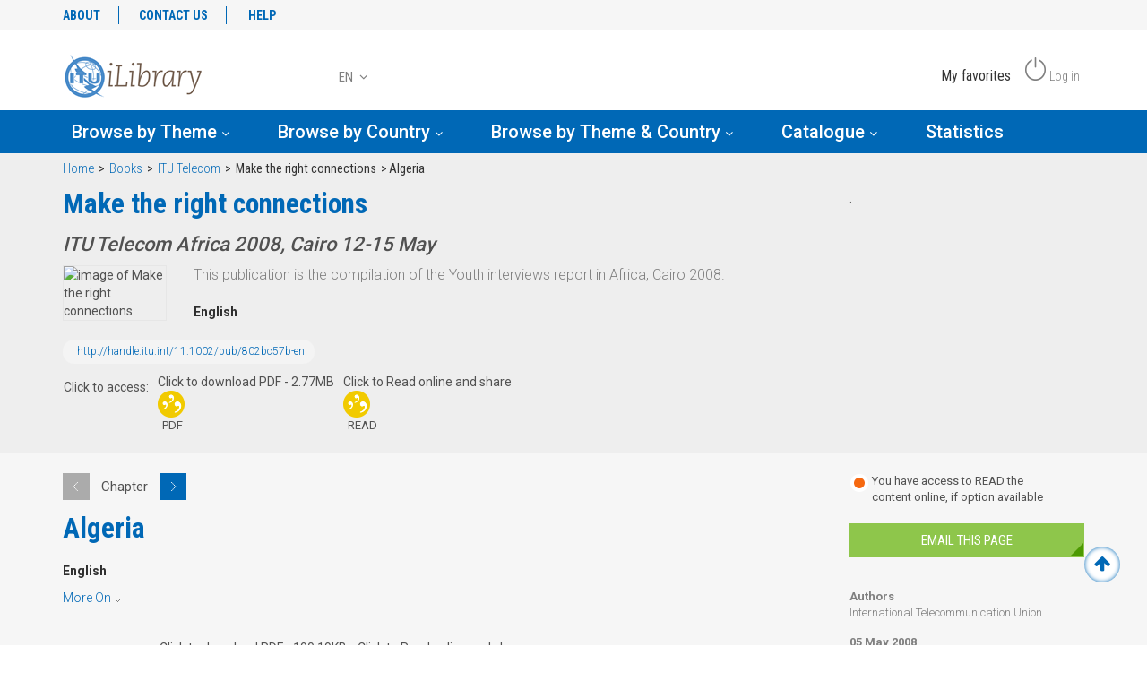

--- FILE ---
content_type: text/html; charset=utf-8
request_url: https://itu-ilibrary.org/science-and-technology/make-the-right-connections_pub/802bc57b-33a4efa5-en
body_size: 5042
content:
<!DOCTYPE html>
<html lang="en" class="no-js">
<head>
  <meta charset="utf-8">
  <meta http-equiv="X-UA-Compatible" content="IE=Edge">
  <meta name="viewport" content="width=device-width, initial-scale=1">
  <title>ITU iLibrary | Algeria</title>
  <link rel="schema.CRAWLER" href="https://labs.ingenta.com/2006/06/16/crawler">
  <meta name="description" content="International Telecommunications Union, online library, ITU publications">
  <meta name="dc.title" content="Algeria">
  <meta name="dc.type" scheme="DCMIType" content="Text">
  <meta name="dc.publisher" content="ITU">
  <meta name="dc.creator" content="International Telecommunication Union">
  <meta name="dc.identifier" content="doi:http://handle.itu.int/11.1002/pub/802bc57b-33a4efa5-en">
  <meta name="dc.date" content="2008/05/05">
  <meta name="citation_doi" content="http://handle.itu.int/11.1002/pub/802bc57b-33a4efa5-en">
  <meta name="citation_publication_date" content="2008/05/05">
  <meta name="citation_year" content="2008">
  <meta name="citation_title" content="Algeria">
  <meta name="citation_author" content="International Telecommunication Union">
  <meta name="citation_firstpage" content="1">
  <meta name="citation_lastpage" content="4">
  <meta name="citation_publisher" content="ITU">
  <meta name="citation_language" content="en">
  <meta name="stats-meta" content="stats" data-logstatisticsurl="/logstatistics.action" data-itemid="/content/component/pub-802bc57b-33a4efa5-en" data-baseuri="http://instance.metastore.ingenta.com">
  <link rel="shortcut icon" href="/upload/favicon/itu/favicon.ico">
  <link href="//fonts.googleapis.com/css?family=Roboto+Condensed:300,400,700%7CRoboto:100,300,400,500,700" rel="stylesheet">
  <link rel="stylesheet" href="/css/v/7.0.0/instance/site.css" type="text/css">
  <link rel="stylesheet" href="/css/v/7.0.0/instance/jquery.mCustomScrollbar.min.css">
  <script src="/js/instance/vendor/modernizer.custom.min.js" type="text/javascript"></script>
  <script src="//code.jquery.com/jquery-1.11.1.min.js" type="text/javascript"></script>
  <script type="text/javascript">
  dataLayer = [{
  'siteName': 'itu-ilibrary.org',
  'siteEnvironment':"live",
  'pageLanguage':"en",
  'pageType':"Component,Chapter", 
  'pageTopic':"scienceAndTechnology", 
  'pageCountry':"Algeria",
  'pageCategory':"books",
  'pagePublicationName':"Algeria",
  'contentDOI':"http://handle.itu.int/11.1002/pub/802bc57b-33a4efa5-en",
  'userProfil':'guestUser',
  'userProfilID':'',
  'userBusinessSector':"",
  'userJobTitle':'',
  'userInstitutionalID':''
  }];
  </script>
</head>
<body id="datapage" class="body" data-instanceprefix="instance">
  <noscript></noscript> <noscript></noscript>

  <div id="skinPublishingDates" class="hidden-js-div">
    1887
  </div>
  <div id="wrapper" class="siteWrapper">
    <header class="header" id="header">
      <div class="navbar" role="navigation">
        <div class="header-container">
          <div class="container"></div>
          <nav class="top-header hidden-md hidden-sm hidden-xs bgcolor-light">
            <div class="container">
              <div class="row">
                <div class="col-xs-5">
                  <ul class="nav nav-pills secondary-nav">
                    <li>
                      <a href="/itu/about">ABOUT</a>
                    </li>
                    <li>
                      <a href="/contact">CONTACT US</a>
                    </li>
                    <li>
                    <li>
                      <a href="/itu/help">HELP</a>
                    </li>
                  </ul>
                </div>
                <div class="col-xs-7">

                </div>
              </div>
            </div>
          </nav>
          <div class="container oecd-header">
            <div class="row">
              <div class="col-lg-3 col-md-4 col-xs-6 logo-wrapper">
                <a href="/" title="" class="logo"><img alt="UN instance" src="/upload/v2_testing_ITU_logo.png" class="img-responsive"></a>
              </div>
              <div class="col-lg-4 col-md-6 col-xs-4 col-lg-push-5 actions-wrapper">
                <ul class="actions-user list-inline pull-right rwd_width">
                  <li>
                    <span class="ico-action action-favorite"></span> <span class="hidden-md hidden-sm hidden-xs">My favorites</span>
                  </li>
                  <li>
                    <a href="/signin" title="Log in"><span class="ico-action action-logout"></span> <span class="hidden-md hidden-sm hidden-xs">Log in</span></a>
                  </li>
                </ul>
              </div>
              <div class="col-xs-2 hidden-lg btn-nav-mobile">
                <div class="actions-user clearfix">
                  <button type="button" class="navbar-toggle collapsed" data-toggle="collapse" data-target="#collapse-main-nav" aria-expanded="false"><span class="icon-bar bar-one"></span> <span class="icon-bar bar-two"></span> <span class="icon-bar bar-three"></span></button>
                </div>
              </div>
              <div class="col-lg-5 col-xs-12 col-lg-pull-4 search-wrapper">
                
                <div class="btn-group dropdown_cover">
                  <button type="button" data-toggle="dropdown" aria-haspopup="true" aria-expanded="false" class="lang-btn">EN <i class="fa fa-angle-down"></i></button>
                  <ul class="dropdown-menu">
                    <li>
                      FR
                    </li>
                    <li>
                      JA
                    </li>
                  </ul>
                </div>
              </div>
            </div>
          </div>
        </div>
        <nav class="main-nav navbar-inverse navbar-md-collapse collapse" id="collapse-main-nav">
          <div class="container">
            <div class="hidden-lg"></div>
            <div class="row">
              <ul class="nav">
                <li class="navbar-nav-main-item js-item">
                  <a title="Browse by Theme" href="#" class="dropdown-toggle" id="dropdownMenu1" data-toggle="dropdown">Browse by Theme <i class="fa fa-angle-down" aria-hidden="true"></i></a>
                  <div class="theme-list-wrapper dropdown-menu" aria-labelledby="dropdownMenu1">
                    <div class="container">
                      <div class="themeList js-orderlist mainPanel clearfix" id="themeListItem">
                        <ul class="ul_cont1 js-ul_cont col-sm-6 col-lg-2" data-collength="3.0">
                          <li>
                            <a href="/itu-agriculture-and-food" title="">Agriculture and Food</a>
                          </li>
                          <li>
                            <a href="/itu-development" title="">Development</a>
                          </li>
                          <li>
                            <a href="/itu-economics" title="">Economics</a>
                          </li>
                        </ul>
                        <ul class="ul_cont2 js-ul_cont col-sm-6 col-lg-2" data-collength="3.0">
                          <li>
                            <a href="/itu-education" title="">Education</a>
                          </li>
                          <li>
                            Employment
                          </li>
                          <li>
                            <a href="/itu-energy" title="">Energy</a>
                          </li>
                        </ul>
                        <ul class="ul_cont3 js-ul_cont col-sm-6 col-lg-2" data-collength="3.0">
                          <li>
                            <a href="/itu-environment" title="">Environment</a>
                          </li>
                          <li>
                            Finance and Investment
                          </li>
                          <li>
                            <a href="/itu-governance" title="">Governance</a>
                          </li>
                        </ul>
                        <ul class="ul_cont4 js-ul_cont col-sm-6 col-lg-2" data-collength="3.0">
                          <li>
                            <a href="/itu-industry-and-services" title="">Industry and Services</a>
                          </li>
                          <li>
                            <a href="/itu-nuclear-energy" title="">Nuclear Energy</a>
                          </li>
                          <li>
                            <a href="/itu-science-and-technology" title="">Science and Technology</a>
                          </li>
                        </ul>
                        <ul class="ul_cont5 js-ul_cont col-sm-6 col-lg-2" data-collength="3.0">
                          <li>
                            <a href="/itu-social-issues-migration-health" title="">Social Issues/Migration/Health</a>
                          </li>
                          <li>
                            <a href="/itu-taxation" title="">Taxation</a>
                          </li>
                          <li>
                            Trade
                          </li>
                        </ul>
                        <ul class="ul_cont6 js-ul_cont col-sm-6 col-lg-2" data-collength="3.0">
                          <li>
                            <a href="/itu-transport" title="">Transport</a>
                          </li>
                          <li>
                            <a href="/itu-urban--rural-and-regional-development" title="">Urban, Rural and Regional Development</a>
                          </li>
                        </ul>
                      </div>
                    </div>
                  </div>
                </li>
                <li class="navbar-nav-main-item js-item">
                  <a title="Browse by Country" href="#" class="dropdown-toggle" id="dropdownMenu2" data-toggle="dropdown">Browse by Country <i class="fa fa-angle-down" aria-hidden="true"></i></a>
                  
                </li>
                <li class="navbar-nav-main-item js-item">
                  <a title="Browse by Theme & Country" href="#" class="dropdown-toggle" id="dropdownMenu3" data-toggle="dropdown">Browse by Theme & Country <i class="fa fa-angle-down" aria-hidden="true"></i></a>
                  
                </li>
                <li class="navbar-nav-main-item js-item">
                  <a title="Catalogue" href="#" class="dropdown-toggle" id="dropdownMenu4" data-toggle="dropdown">Catalogue <i class="fa fa-angle-down" aria-hidden="true"></i></a>
                  <div class="catalogue-list-wrapper dropdown-menu">
                    <div class="container">
                      <div class="row">
                        <ul class="catalogueList mainPanel clearfix col-xs-12">
                          <li class="col-lg-2 col-sm-6">
                            <a href="/books" title="Books">Books</a>
                          </li>
                          <li class="col-lg-2 col-sm-6">
                            Statistics
                          </li>
                        </ul>
                      </div>
                    </div>
                  </div>
                </li>
                <li class="navbar-nav-main-item js-item">
                  <a href="#">Statistics</a>
                </li>
              </ul>
              <div class="hidden-lg">
                <div class="col-xs-12">
                  <ul class="social-links list-inline text-center">
                    <li>
                      
                    </li>
                    <li>
                      
                    </li>
                    <li>
                      
                    </li>
                  </ul>
                </div>
                <div class="col-xs-12">
                  <ul class="nav secondary-nav text-center">
                    <li role="presentation">
                      <a href="#" title="">ABOUT</a>
                    </li>
                    <li role="presentation">
                      <a href="#" title="">CONTACT US</a>
                    </li>
                    <li role="presentation">
                      <a href="#" title=""></a>
                    </li>
                    <li role="presentation">
                      <a href="#" title="">HELP</a>
                    </li>
                  </ul>
<br>
                </div>
              </div>
            </div>
          </div>
        </nav>
      </div>
    </header>
    <div id="bellowheadercontainer">
      <div class="main-section">
        <div class="container"></div>
        <div class="bgcolor-5">
          <div class="container">
            <ol class="breadcrumb">
              <li>
                <a href="/" title="">Home</a>
              </li>
              <li>
                <a href="/books" title="">Books</a>
              </li>
              <li>
                <a href="/science-and-technology/itu-telecom_pub_series/c55383b3-en" title="">ITU Telecom</a>
              </li>
              <li>
                Make the right connections
              </li>
              <li><span class="inactiveLink">Algeria</span></li>
            </ol>
          </div>
        </div>
        <section class="post-glimps single-section bgcolor-5">
          <div class="container">
            <div class="row">
              <div class="col-xs-12 col-lg-9">
                <div class="row section-title">
                  <div class="col-xs-12">
                    <h2 class="block-title block-title--content-home">
<span class="volumeid hide"></span> Make the right connections</h2>
                    <h3 class="sub-title">ITU Telecom Africa 2008, Cairo 12-15 May</h3>
                  </div>
                  <div class="col-sm-2 cover-image-outer-container">
                    <picture><source media="(min-width: 992px)" srcset="https://assets.oecdcode.org/covers/340/7bb80b93.jpg"> <img src="https://assets.oecdcode.org/covers/100/7bb80b93.jpg" class="coverImage" alt="image of Make the right connections" title="image of Make the right connections"></source></picture>
                  </div>
                  <div class="col-sm-10">
                    <div class="description js-fulldescription" data-moretext="More" data-lesstext="Less" data-expandeddefault="false">
                      <p>This publication is the compilation of the Youth interviews report in Africa, Cairo 2008.</p>
                    </div>
                  </div>
                  <div class="col-xs-10 padding-top-mobile-20">
                    <p class="language"><span class="currentLanguage hide-mobile"><strong class="bold">English</strong></span></p>
                  </div>
                  <div class="col-xs-10 padding-top-mobile-20"></div>
                  <div class="col-xs-12">
                    <ul class="identifiers">
                      <li>
                        <a href="http://handle.itu.int/11.1002/pub/802bc57b-en" title="">http://handle.itu.int/11.1002/pub/802bc57b-en</a>
                      </li>
                    </ul>
                  </div>
                  <ul class="col-xs-12 actions responsive-action">
                    <li class="fulltext-label">Click to access:</li>
                    <li>
                      
                      <div class="info-bubble enabled show">
                        Click to download PDF - 2.77MB
                      </div>
<span class="ico-action"></span> <span class="name-action">PDF</span>
                    </li>
                    <li>
                      
                      <div class="info-bubble enabled show">
                        Click to Read online and share
                      </div>
<span class="ico-action"></span> <span class="name-action">READ</span>
                    </li>
                  </ul>
                </div>
              </div>
              <div class="col-xs-12 col-lg-3">
                .
                <ul class="actions vertical">
                  <li class="hidden">    </li>
                </ul>
              </div>
            </div>
          </div>
        </section>
        <section class="post-glimps single-section post-details-section bgcolor-8">
          <div class="container">
            <div class="row">
              <div class="col-xs-12 col-lg-9">
                <div class="row section-title">
                  <div class="col-xs-12 nav-chapter">
                    <div class="nav-item-bow">
                      <a href="javascript:void(0)" title="" disabled class="btn-chapter disable prev"></a> <span class="chapter">Chapter</span> <a href="/science-and-technology/make-the-right-connections_pub/802bc57b-14adf374-en" title="" class="btn-chapter next"></a>
                    </div>
                  </div>
                  <div class="col-xs-12">
                    <h2 class="block-title block-title--content-home">
<span class="volumeid hide"></span> Algeria</h2>
                  </div>
                  <div class="col-xs-10 padding-top-mobile-20">
                    <p class="language"><span class="currentLanguage hide-mobile"><strong class="bold">English</strong></span></p>
                  </div>
                  <div class="col-xs-10 padding-top-mobile-20">
                    <ul class="version btn-group">
                      <li class="li-menu">
                        <a class="js-dropdown-related dropdown-toggle" href="#" data-toggle="dropdown">More On</a> <button type="button" class="btn dropdown-toggle" data-toggle="dropdown" aria-haspopup="true" aria-expanded="false"><span><img src="/images/instance/arrow-down.png" alt="arrow down"></span> <span class="sr-only">Toggle Dropdown</span></button>
                        <ul class="js-filter-group-list dropdown-menu language">
                          <li>
                            <a href="/itu-science-and-technology" title="">Science and Technology</a>
                          </li>
                        </ul>
                      </li>
                    </ul>
                  </div>
                  <ul class="col-xs-12 actions responsive-action">
                    <li class="fulltext-label">Click to access:</li>
                    <li>
                      
                      <div class="info-bubble enabled show">
                        Click to download PDF - 190.19KB
                      </div>
<span class="ico-action"></span> <span class="name-action">PDF</span>
                    </li>
                    <li>
                      
                      <div class="info-bubble enabled show">
                        Click to Read online and share
                      </div>
<span class="ico-action"></span> <span class="name-action">READ</span>
                    </li>
                  </ul>
                </div>
              </div>
              <div class="col-xs-12 col-lg-3 col-xs-8 col-md-6 col-lg-3 col-xs-offset-2 col-md-offset-3 col-lg-offset-0 sidebar-buttons">
                <div class="row">
                  <div class="subscription-indicator col-xs-12 suh-Subsandheadingsection_subsIcon">
                    <label class="indicator-icon"></label> <label class="indicator-label label-false">You have access to READ the content online, if option available</label>
                  </div>
                  <div class="block-buttons col-xs-12">
                    <a href="/science-and-technology/make-the-right-connections_pub/802bc57b-33a4efa5-en" class="js-email-this btn btn-success" data-igo="ITU" data-title="Algeria" data-igoemail="" data-siteurl="https://itu-ilibrary.org">EMAIL THIS PAGE</a>
                  </div>
                  <div class="block-infos-sidebar date-daily col-xs-12">
                    <p><strong class="entitled">Authors</strong><br>
                    International Telecommunication Union</p>
                    <p><strong class="entitled">05 May 2008</strong></p>
                    <p>4 <strong class="entitled">pages</strong></p>
<a href="http://handle.itu.int/11.1002/pub/802bc57b-33a4efa5-en" title="">http://handle.itu.int/11.1002/pub/802bc57b-33a4efa5-en</a>
                    <p><strong class="entitled">Pages:</strong> 1 - 4</p>
                  </div>
                </div>
              </div>
            </div>
          </div>
        </section>
        <div class="container"></div>
      </div>
    </div>
    <footer class="container-fluid footer">
      <div class="container">
        <div class="row">
          <div class="backToTopLink">
            <a href="#wrapper" title="Back to Top" data-toggle="tooltip" data-placement="bottom" class="btn-back-top js-back-top"><i class="fa fa-arrow-up" aria-hidden="true"></i></a>
          </div>
          <div class="col-sm-8 col-md-push-4 col-sm-push-4 footer-nav">
            <ul class="nav nav-footer navbar-nav navbar-right">
              <li>
                <a href="/itu/terms">Terms & conditions</a>
              </li>
              <li>
                <a href="/itu/copyright">Copyright & permissions</a>
              </li>
              <li>
                <a href="/itu/educators">Educators & students</a>
              </li>
              <li>
                <a href="/itu/privacy">Privacy policy</a>
              </li>
              <li>
                <a href="/contact">Contact us</a>
              </li>
            </ul>
          </div>
          <div class="col-sm-4 col-md-pull-8 col-sm-pull-8 footer-logo">
            <a href="/" title="" class="logo-brand"></a>
            <p class="text-light"><span class="color-2">ITU iLibrary</span> is the online research depository of the International Telecommunications Union (ITU) featuring its publications and statistics.</p>
          </div>
          <div class="footer-copy">
            <p class="copyright">© 2020 ITU, All Rights Reserved</p>
          </div>
        </div>
      </div>
    </footer>
    <div class="hiddenblurbsvalues hidden-js-div">
      <div id="required_field">
        This is a required field
      </div>
      <div id="valid_email_address">
        Please enter a valid email address
      </div>
      <div id="makelivesuccess">
        Approval was a Success
      </div>
      <div id="makeliveinvaliddata">
        Invalid data
      </div>
      <div id="makeliveerror">
        An Error Occurred
      </div>
      <div id="makelivepartialsuccess">
        Approval was partially successful, following selected items could not be processed due to error
      </div>
    </div>
    
    
    <div class="siqPageTitle hidden">
      OECD iLibrary:
    </div>
    <div class="siqItemId hidden">
      http://instance.metastore.ingenta.com/content/component/pub-802bc57b-33a4efa5-en
    </div>
    <div class="siqDoi hidden">
      http://handle.itu.int/11.1002/pub/802bc57b-33a4efa5-en
    </div>
    <div class="siqPub2webEventType" hidden="">
      SEARCH_EXPAND_ITEM
    </div>
     
     
    <script src="/js/v/7.0.0/instance/plugins.js?1" type="text/javascript" charset="utf-8"></script> 
    <script src="/js/v/7.0.0/instance/sitejp.js" type="text/javascript" charset="utf-8"></script> 
    <script src="/js/v/7.0.0/instance/site.js" type="text/javascript" charset="utf-8"></script> 
    <script src="/js/v/7.0.0/instance/jquery.mCustomScrollbar.concat.min.js" type="text/javascript" charset="utf-8"></script> 
    <script src="//cdn.datatables.net/1.10.13/js/jquery.dataTables.min.js" type="text/javascript"></script> 
    <script src="//cdn.datatables.net/1.10.13/js/dataTables.bootstrap.min.js"></script> 
     
     
    <script type="text/javascript" src="/js/v/7.0.0/instance/responsive-tabs.js"></script> 
    <script src="/js/v/7.0.0/instance/jquery.tinysort.min.js" type="text/javascript" charset="utf-8"></script> 
    <script src="/js/v/7.0.0/instance/custome.js" type="text/javascript" charset="utf-8"></script>
  </div>
  <div class="modal fade" id="myModal" tabindex="-1" role="dialog"></div>
<script defer src="https://static.cloudflareinsights.com/beacon.min.js/vcd15cbe7772f49c399c6a5babf22c1241717689176015" integrity="sha512-ZpsOmlRQV6y907TI0dKBHq9Md29nnaEIPlkf84rnaERnq6zvWvPUqr2ft8M1aS28oN72PdrCzSjY4U6VaAw1EQ==" data-cf-beacon='{"version":"2024.11.0","token":"ebde5350341c419fbd3fa08eb2d91fa9","r":1,"server_timing":{"name":{"cfCacheStatus":true,"cfEdge":true,"cfExtPri":true,"cfL4":true,"cfOrigin":true,"cfSpeedBrain":true},"location_startswith":null}}' crossorigin="anonymous"></script>
</body>
</html>


--- FILE ---
content_type: application/javascript; charset=
request_url: https://itu-ilibrary.org/js/v/7.0.0/instance/custome.js
body_size: 8828
content:
if (!String.prototype.endsWith) {
/* pollyfill for older browsers */
  String.prototype.endsWith = function(searchString, position) {
      var subjectString = this.toString();
      if (typeof position !== 'number' || !isFinite(position) || Math.floor(position) !== position || position > subjectString.length) {
        position = subjectString.length;
      }
      position -= searchString.length;
      var lastIndex = subjectString.lastIndexOf(searchString, position);
      return lastIndex !== -1 && lastIndex === position;
  };
}

/*js-popoverLink*/
function jspopover(){
    $('.js-nli-createalert').mouseenter(function(){
        $(this).css('cursor','pointer');
        $(this).css('text-decoration','underline');
    }).mouseleave(function(){
        $(this).css('cursor','auto');
        $(this).css('text-decoration','none');
    });

    $(".js-nli-createalert").click(function(e){
        $(this).children('[data-toggle="popover"]').popover({
            html:true,  
            trigger: 'focus',
            delay: 100
        }).focus();
    });     
    /* new class on alert link for popover element */
    $(".js-popoverLink").click(function(e){
        e.preventDefault();
    });
}
/*js-popoverLink*/


/*View all clickable action*/
var dtable = $('#view-all').DataTable({
    aoColumns: [
        null,
        null,
            { "orderSequence": [ "desc" , "asc"] },
            { "orderSequence": [ "asc", "desc"] },
        null,
        null
    ]
});

$(".js-view-all").click(function(e){
        e.preventDefault();
        var ithis = $(this);
        var ahahURL = ithis.attr('href');
        var loaderImg = $("<img src='/images/instance/loader.png' class='loader loader-center'/>");
        ithis.replaceWith(loaderImg);
        ithis.off('click');
        $.ajax({url: ahahURL,
        type:'get',
        success: function(resp){
        dtable.destroy();
            $('#view-all').find('tbody tr').find('td.Volume_issue:contains("Online")').parent().remove();
            $('#view-all').find('tbody').append(resp);
            loaderImg.remove();
            dtable = $('#view-all').DataTable( {
                destroy: true,
                 aoColumns: [
                    null,
                    null,
                        { "orderSequence": [ "desc" , "asc"] },
                        { "orderSequence": [ "asc", "desc"] },
                    null,
                    null
                ],
                "bPaginate": false,
            });
           jspopover();
        },
        error: function(resp) {
            loaderImg.remove();
            var cMsg = "'the response was:" + resp + "' failed due to: " + resp.status + " (" + resp.statusText + ")";
            if (!$.browser.msie) {
            console.log(cMsg);
            }
        }
    });
});
/* /View all clickable action*/

jQuery(function($){
    "use strict"

    // Navigation - Countries list Filter
    function filterCountriesList(e) {
        e.preventDefault();
        e.stopPropagation();

        var _this = $(this);
        var container = _this.attr('href');

        $('.countriesList .tabs a').removeClass('selected');
        $('.countriesList .panel .li_container').removeClass('selected');

        _this.addClass('selected');
         $(container).addClass('selected');
    }
    $('.countriesList .tabs a').on('click', filterCountriesList);

    // Navigation - Theme and country clear filter
    function selectAllThemeCountry (e){
        e.preventDefault();
        e.stopPropagation();

        var _this = $(this);
        var filter = _this.attr('href');

        if(_this.hasClass('cleared')){
            _this.removeClass('cleared');
            $(filter).find('input').prop('checked', true);
        }else{
            _this.addClass('cleared');
            $(filter).find('input').prop('checked', false);
        }
        countItemsChecked ();
    }
    $('.btn-clear-filter-nav').on('click', selectAllThemeCountry);

    // Navigation - Theme and country count items checked
    function countItemsChecked (){
        var checkedThemes = $('.checkboxes-theme input:checked').length;
        var checkedCountries = $('.checkboxes-country input:checked').length;
        $('.results-filter-theme .result').html(checkedThemes);
        $('.results-filter-country .result').html(checkedCountries);
    }
    $('.theme-countries-wrapper input').on('click', countItemsChecked);

    // Carousel homepage
    if($('#carousel-home').length){
        $('#carousel-home').carousel({
            direction: 'left'
        });
    }
    

    /*mCustomScrollbar*/
    var index_Id = $('.volumeid').text();
    function initCustomScroll (){
       if ( $(".pretty-scroll").length > 0 && window.mCustomScrollbar) {
            $(".pretty-scroll").mCustomScrollbar({
                theme:"ocde-theme"
            });
       }

        if(index_Id){
            $('#'+ index_Id + ' a').trigger('click');
        }
        else{
           $('.js-volume:first-child a').trigger('click');
        }
    }
    
   //scroll to location hash (current Volume id)
    $(window).load(function(){
        if($('#'+ index_Id)){
          var target=$($('#'+ index_Id)).parents(".mCustomScrollbar");
          if(target.length){
            target.mCustomScrollbar("scrollTo",$('#'+ index_Id));
          }
        }
    });
    /*mCustomScrollbar*/


    // Infobubbles
    if($('.actions').length){
        $('.info-bubble:not(:empty)').addClass('show');
    }

    // Sortable array
    if($('#collectionsort').length) {
        $('#collectionsort').DataTable( {
            "pageLength": 20,
            "bSortable" : false,
            "ordering": false,
        });
    }
    else if($('#sortinstance').length) {
        $('#sortinstance').DataTable( {
            "bSortable" : true,
            "ordering": true,
            "bPaginate": false,
        });
    }
    else if($('#sortingAndPaginationInstance').length) {
        $('#sortingAndPaginationInstance').DataTable( {
        	"pageLength": 20,
            "bSortable" : true,
            "ordering": true,
            "bPaginate": true,
            "searching": false,
            "pagingType": "full_numbers",
            "lengthMenu": [[10,20,50,-1],[10,20,50,"All"]]
        });
    }

    // Collapse body post on mobile
    function collapseBodyPost () {
        if($('.body-item-post').length){
            var windowWidth = $(window).outerWidth();
            console.log(windowWidth);
            if(windowWidth < 1200) {
                if(!$('.body-item-post').hasClass( "collapse" )){
                    $('.body-item-post').addClass( "collapse" );
                }

            } else {
                $('.body-item-post').removeClass( "collapse" ).attr('aria-expanded', 'true').height('auto');
            }
        }
    }
    collapseBodyPost();

    // Show or hide exerpt
    if($('.excerpt-item').length){
        $('.excerpt-item .read-more').on('click', function(){
            $(this).parent().toggleClass('expanded');
        });
    }

    // Close popup
    if($('.ocde-popup').length){
        $('.ocde-popup .close-popup').on('click', function(e){
            e.preventDefault();
            $('.ocde-popup').hide();
        });
    }

    /*======================================
    =            INIT FUNCTIONS            =
    ======================================*/

    $(document).ready(function(){
        initCustomScroll();
    });

    $(window).on('load', function() {

    });

    $(window).on('resize', function() {
        collapseBodyPost();
    }); 
});

$(function(){
    /*For preview section*/ 
    $('.js-previewbody').html($('#previewHtml').text());
    /*For preview section*/ 

     /*For Datasets Indicator*/

    (function(){
        var elements = $(".js-furtherRea");
        var len = elements.length; 

        $.each(elements, function (i, item) {
            var ithis = $(this);
            var ahahURL = $(elements[i]).attr('href');
            var relatedString = "#related-titles";

            relatedString = relatedString.concat((i+1).toString());
            var $loaderIcon = $("<img src='/images/instance/loader.png' class='loader loader-center'/>");
            ithis.replaceWith($loaderIcon);

            if(ahahURL) {
                $.ajax({url: ahahURL,
                    type:'get',
                    success: function(resp){
                        $(relatedString).html(resp);
                        $(relatedString).show();
                        $loaderIcon.remove();
                        jspopover();

                        /*For furtherreadingtables*/
                        var furtherreadelements = document.getElementById(relatedString.substring(1)).getElementsByClassName("js-furtherreadingtables");
                        var furtherreadlen = furtherreadelements.length;
                        var publicationIdentifier=relatedString.concat(" .js-furtherreadingtables");

                        $.each(furtherreadelements, function (i, item) {
                        var ithis = $(this);
                        var ahahURL = $(furtherreadelements[i]).attr('href');
                        var publicationId = $(publicationIdentifier).data('publicationid'); 
                        var $NestedloaderIcon = $("<img src='/images/instance/loader.png' class='loader loader-center'/>");
                        ithis.replaceWith($NestedloaderIcon);
                            if(ahahURL) {
                                $.ajax({url: ahahURL,
                                type:'get',
                                    success: function(resp){
                                        $('#furthertable' + publicationId).html(resp);
                                        $('#furthertable' + publicationId).show(); 
                                        jspopover();
                                        $NestedloaderIcon.remove(); 
                                    },
                                    error: function(resp) {
                                        $('#furthertable' + publicationId).remove();
                                        $NestedloaderIcon.remove(); 
                                    }
                                });
                            }
                        });
                        /*For furtherreadingtables*/
                    },
                    error: function(resp) {
                        $(relatedString).remove();
                        $loaderIcon.remove();
                     }
                });
            }
        });
    })();
    /*For Datasets Indicator*/

    
    /*For furtherreadingtables under a table periodical or monographs/publication*/
    var furtherreadelements = $(".js-furtherreadingtables");
    var furtherreadlen = furtherreadelements.length;

    $.each(furtherreadelements, function (i, item) {
    var ithis = $(this);
    var ahahURL = $(furtherreadelements[i]).attr('href');
    var publicationId = $(".js-furtherreadingtables").data('publicationid'); 
    var $NestedloaderIcon = $("<img src='/images/instance/loader.png' class='loader loader-center'/>");
    ithis.replaceWith($NestedloaderIcon);
        if(ahahURL) {
            $.ajax({url: ahahURL,
            type:'get',
                success: function(resp){
                    $('#furthertable' + publicationId).html(resp);
                    $('#furthertable' + publicationId).show(); 
                    jspopover();
                    $NestedloaderIcon.remove(); 
                },
                error: function(resp) {
                    $('#furthertable' + publicationId).remove();
                    $NestedloaderIcon.remove(); 
                }
            });
        }
    });
    
    

    /*For next-issue*/
    var ahahURL = $('.js-nextURL').attr('href');
    var spinnerIcon = $('<i class="fa fa-circle-o-notch" aria-hidden="true"></i>')
    $('.js-nextURL').replaceWith(spinnerIcon);
    if(ahahURL) {
        $.ajax({url: ahahURL,
            timeout: 30000,
            type:'get',
            success: function(resp){
                $(".js-nextissue").html(resp);
                $(".js-nextissue").show();
                spinnerIcon.remove(); 
            },
            error: function(resp) {
             spinnerIcon.remove();
             $(".js-nextissue").remove();
             var cMsg = "'the response was:" + resp + "' failed due to: " + resp.status + " (" + resp.statusText + ")";
                 if (!$.browser.msie) {
                      console.log(cMsg);
                 }
             }
        });
    }
    /*For next-issue*/
    
    /*For forthcoming items*/
    var ahahURL = $('.js-forthcomingURL').attr('href');
    var spinnerIcon = $('<i class="fa fa-circle-o-notch" aria-hidden="true"></i>');
    var originalURLContent=$('.js-forthcomingURL');
    $('.js-forthcomingURL').replaceWith(spinnerIcon);
    if(ahahURL) {
        $.ajax({url: ahahURL,
            timeout: 30000,
            type:'get',
            success: function(resp){
            	var resultsCount = parseInt($(resp).find('#totalResultsForAJAX').attr("data-totalresults"));
            	if(resultsCount == 0){
            		spinnerIcon.remove(); 
            		$(".js-forthcoming").remove();
            	}
            	else {
            		  $(".js-forthcoming").html(originalURLContent);
                      $(".js-forthcoming").show();
                      spinnerIcon.remove(); 
            	}
              
            },
            error: function(resp) {
             spinnerIcon.remove();
             $(".js-forthcoming").remove();
             var cMsg = "'the response was:" + resp + "' failed due to: " + resp.status + " (" + resp.statusText + ")";
                 if (!$.browser.msie) {
                      console.log(cMsg);
                 }
             }
        });
    }
    /*For forthcoming items*/



    /*Discontinued Series*/
    var ithis = $(this);
    var ahahURL = ithis.find(".js-discontinuedseries").attr('href');
    $('.js-discontinuedseries').replaceWith("<img src='/images/instance/loader.png' class='loader loader-center discont-load '/>");
    if(ahahURL) {
        $.ajax({url: ahahURL,
            timeout: 30000,
            type:'get',
            success: function(resp){
                $('.discont-load').remove();
                ithis.find(".js-discontinuedbox").html(resp);
                ithis.find(".js-discontinuedbox").show(); 
                jspopover();
            },
            error: function(resp) {
            $('.discont-load').remove();
             var cMsg = "'the response was:" + resp + "' failed due to: " + resp.status + " (" + resp.statusText + ")";
                 if (!$.browser.msie) {
                      console.log(cMsg);
                 }
             }
        });
    }
    /*Discontinued Series*/


    /*Archives section*/
    $(".js-archives").click(function(e){
        e.preventDefault();
        var ithis = $(this);
        var ahahURL = ithis.attr('href');
        var datasetsarchives = ithis.parent().siblings(".js-datasetsarchives");
        if(datasetsarchives.find('.js-archivesResultBox').length == 0){
        var $loaderImg = $("<img src='/images/instance/loader.png' class='loader loader-center'/>");
        ithis.prepend($loaderImg);
            $.ajax({url: ahahURL,
            timeout: 30000,
            type:'get',
                success: function(resp){
                    datasetsarchives.html(resp);
                    datasetsarchives.show();
                    $loaderImg.remove();
                    jspopover(); 
                },
                error: function(resp) {
                    datasetsarchives.remove();
                    $loaderImg.remove();
                    var cMsg = "'the response was:" + resp + "' failed due to: " + resp.status + " (" + resp.statusText + ")";
                        if (!$.browser.msie) {
                          console.log(cMsg);
                        }
                    }
            });
        }
    });
    /*Archives section*/

    /*most recent archive year by default open*/
        $('.js-mostrecent > div:nth-child(2)').find('.js-archives').trigger('click');
    /*most recent archive year by default open*/

    /*volume section*/
        var lastVolumeClick;
        $(".js-volume a").click(function(e){
        e.preventDefault();

        var ithis = $(this);
        var issueList = ithis.next(".issues-list");
            if(issueList.find('li').length == 0){
                lastVolumeClick = ithis; 
                var ahahURL = ithis.attr('href');
                var $spinner = $('<i class="fa fa-circle-o-notch" aria-hidden="true"></i>');

                issueList.prepend($spinner);

                $.ajax({url: ahahURL,
                timeout: 30000,
                type:'get',
                success: function(resp){
                    ithis.next(".issues-list").html(resp);
                    if(lastVolumeClick == ithis){
                        ithis.next(".issues-list").show(); 
                    }
                    $spinner.remove();
                    },
                    error: function(resp) {
                        ithis.next(".issues-list").remove();
                        $spinner.remove();
                        var cMsg = "'the response was:" + resp + "' failed due to: " + resp.status + " (" + resp.statusText + ")";
                        if (!$.browser.msie) {
                          console.log(cMsg);
                        }
                    }
                });
            }
        });
    /*volume section*/


    $(window).on('load resize',function(){
        var windowSize = $(window).width();
        if (windowSize <= 1199) {
            $(".js-volume a").click(function(){
                $(this).parent().parent().find('.collapse').hide();
            });
        }
    });


    $('.dropdown-menu').on('click',function(event) {
        if ($(this).parent('.js-item').hasClass('open')) { 
            event.stopPropagation();
        }
    });

    //stats logging for search results listing page 
    $('.js-arrow_ocde').on('click',function(event) {
    	
    	var itemid = $(this).closest(".resultItemContainer").find(".js-access-determined, .js-access-in-the-process-of-being-determined").data("itemid");
    	
    	if ($(this).hasClass('js-first-item')) {
    		//dont log event as this expands by default.  Remove this class as we want to log event if
    		//user collapses the first item and then expands it
    		$(this).removeClass('js-first-item');
    	} else if ($(this).attr('aria-expanded') === 'false') {
	            //log event
	            
	            eventLogUrl = $("meta[name='stats-meta']").data("logstatisticsurl"); 
	            eventData = {
	             "eventType": "INVESTIGATION",
	             "eventProperties.ITEM_ID": itemid,
	             "eventProperties.SOURCE": "BROWSE",
	           };
	           $.ajax({
	             url: eventLogUrl,
	             type: "GET",
	             data: eventData,
	             success: function(resp, statusText) {
	             },
	             error: function(req, statusText, errorThrown) {
	             }
	           });

    	}
    
    });

 
    //stats logging for TOC listing pages. We appear to be using a different id element so hence a bit of the 
    //repetition above
    $('#bellowheadercontainer').on('click', '.arrow-ocde', function(event) {

	    if ($(this).attr('aria-expanded') === 'false') {
	    
	    	var itemid = $(this).data("itemid");
	
	    	if (itemid != null) {
	            
	            eventLogUrl = $("meta[name='stats-meta']").data("logstatisticsurl"); 
	            eventData = {
	             "eventType": "INVESTIGATION",
	             "eventProperties.ITEM_ID": itemid,
	             "eventProperties.SOURCE": "BROWSE",
	           };
	           $.ajax({
	             url: eventLogUrl,
	             type: "GET",
	             data: eventData,
	             success: function(resp, statusText) {
	             },
	             error: function(req, statusText, errorThrown) {
	             }
	           });
	    	}
	    }
 
    });
    
    
    $("#scroll-nav a").on('click', function(event) {
        if (this.hash !== "") {
        event.preventDefault();
        var hash = this.hash;
            $('html, body').animate({
                scrollTop: $(hash).offset().top
            }, 800, function(){
                window.location.hash = hash;
            });
        } 
    });

     /*search results first section by default open*/ 
        $('#listItems').find('.js-arrow_ocde').eq(0).trigger('click');
    /*search results first section by default open*/

    
     /*In long description we need to showing more/less with description after three lines
        var fulltextNode, 
            fulltextNodeContent, 
            firstContent, 
            plusClick=true;
        
           // fulltextNode= $('.js-fulldescription > p:first');
            
            fulltextNode= $('.js-fulldescription > p')[0];
        fulltextNodeContent = fulltextNode.firstChild.nodeValue;
        var charCount = fulltextNodeContent.length;

        if(charCount < 290){
            $('.js-moreless').remove(); 
        }

        else{
            firstContent = fulltextNodeContent.substring(0, 290);
            fulltextNode.firstChild.nodeValue = firstContent;
        }
            
            */
    (function (){
            var descriptElementSelectorName = '.js-fulldescription',
                descriptionElementObj = $(descriptElementSelectorName),
                expandedDefault = false,
                moreText = 'more...', //set default value
                lessText = 'less...';
         
                if (descriptionElementObj.length > 0){
                    $(descriptionElementObj).each(function() {
                        expandedDefault = false; //reset back to default
                        moreText = 'more...'; //set default value
                        lessText = 'less...';
                        var descriptionElementObjThis = $(this);     
                             
                    
                        //descriptionElement.removeClass('js-fulldescription').addClass('js-reduceddescription');
                    if(descriptionElementObj.data('moretext'))
                        moreText = descriptionElementObjThis.data('moretext'); //re-define if data- exists!
                    
                    if (descriptionElementObj.data('lesstext'))
                        lessText = descriptionElementObjThis.data('lesstext'); //re-define if data- exists!
                    
                    if (descriptionElementObjThis.data('expandeddefault') === true)
                        expandedDefault = true; //re-define if value is true

                    $(descriptionElementObjThis).html($(descriptionElementObjThis).html().trim()); 

                    if (expandedDefault === false) 
                        descriptionElementObjThis.before(descriptionElementObjThis.clone().addClass('hidden')); 
                     else 
                         descriptionElementObjThis.before(descriptionElementObjThis.clone()); //dont hide we will hide the elipsis version.

                            $(descriptionElementObjThis).ellipsis({
                                row: 3,
                                /*char: (' ' + moreText), //concat String append with space!
                                callback: function() {
                                    var ithis = $(this),
                                        itext = ithis.text(),
                                        replaceHTML = $("<a href='#' class='js-moreless'>" + moreText +"</a>");
                                        ithis.html(itext.replace(moreText, replaceHTML.prop('outerHTML'))); 
                                }
                                */
                                callback: function() {
                                    var itext = $(this).text();
                                    //callback appears to run even when you can't elipisis text as its too short so lets check for "..." at end of string.
                                    var isEllipsised = itext != descriptionElementObjThis.siblings('.js-fulldescription').text().trim();
                                    if(isEllipsised && itext.endsWith('...')) {
                                        descriptionElementObjThis.after("<a href='#' class='js-moreless'>" + (expandedDefault === false ? moreText : lessText) +"</a>");
                                    }    
                                        if(expandedDefault === true) 
                                            descriptionElementObjThis.addClass('hidden');
                                   
                                } 
                            });
                    
                        }); //end of itterator for where there are multiple instances on the site.
                    
                        $('.js-moreless').click(function(e){
                            e.preventDefault();
                            
                            var ithis = $(this),
                                ithistext = ithis.text();
                            
                            if (ithistext === moreText)
                                ithis.text(lessText);
                            else 
                                ithis.text(moreText);
                       
                            ithis.siblings(descriptElementSelectorName).toggleClass('hidden');
                           
                        });
                
                }
    })(); 

    /*for more less description on search results page with bootstrap shown.bs.collapse*/ 
    /*$(".js-arrow_ocde").each(function() {
        $(this).one('click', function () {
            $(this).closest('.resultItemContainer').find('.description_offest').one('shown.bs.collapse', function(){
                var  moreText = 'more...', //set default value
                lessText = 'less...', descriptElementSelectorName = '.js-fulldescription', descriptionElementObj = $(descriptElementSelectorName);

                var descriptionDiv = $(this).closest('.resultItemContainer').find('.description_offest .js-fulldescription');
                var descriptionElementObjThis = descriptionDiv.last();
                if (descriptionElementObjThis.data('expandeddefault') === true)
                expandedDefault = true; //re-define if value is true
                $(descriptionElementObjThis).removeClass('hidden');

                    if(descriptionElementObj.data('moretext'))
                    moreText = descriptionElementObjThis.data('moretext'); //re-define if data- exists!

                    if (descriptionElementObj.data('lesstext'))
                        lessText = descriptionElementObjThis.data('lesstext'); //re-define if data- exists!

                $(descriptionElementObjThis).ellipsis({
                    row: 3,
                    callback: function() {
                        var itext = $(this).text();
                        //callback appears to run even when you can't elipisis text as its too short so lets check for "..." at end of string.
                        var isEllipsised = itext != descriptionElementObjThis.siblings('.js-fulldescription').text().trim();
                        if(isEllipsised && itext.endsWith('...') && !descriptionElementObjThis.siblings('.js-moreless').text()) {
                            descriptionElementObjThis.after("<a href='#' class='js-moreless'>" + (expandedDefault === false ? moreText : lessText) +"</a>");
                        }
                        if(expandedDefault === true)
                        descriptionElementObjThis.addClass('hidden');
                    }
                });
                $('.js-moreless').unbind('click').click(function(e){
                    e.preventDefault();

                    var ithis = $(this),
                        ithistext = ithis.text();

                    if (ithistext === moreText)
                        ithis.text(lessText); 
                    else
                        ithis.text(moreText);

                    ithis.siblings(descriptElementSelectorName).toggleClass('hidden');

                });
            });
        });
    });*/
    /*for more less description on search results page with bootstrap shown.bs.collapse*/ 


    (function(){
        //this is for the relatedContentDropdown.tag
        var relatedtitle = $('.js-filter-group-list li.js-relatedtitle'),
            furtherReading = $('.js-filter-group-list li.js-furtherReading'),
            databaseEditiontitle = $('.js-filter-group-list li.js-databaseEditiontitle'),
            relatedDatabasetitle = $('.js-filter-group-list li.js-relatedDatabasetitle');
            relatedIndicatortitle = $('.js-filter-group-list li.js-relatedIndicatortitle'),
            isSourceOftitle = $('.js-filter-group-list li.js-isSourceOftitle');
            if(relatedtitle.length > 1){
                    //console.log('order related titles!');
                relatedtitle.tsort('a');
            }
            if(furtherReading.length > 1){
                //console.log('order further reading!');
                furtherReading.tsort('a');
            }
            if(databaseEditiontitle.length > 1){
                //console.log('order databaseEditiontitle!');
                databaseEditiontitle.tsort('a');
            }
            if(relatedDatabasetitle.length > 1){
                //console.log('order relatedDatabasetitle!');
                relatedDatabasetitle.tsort('a');
            }
            if(relatedIndicatortitle.length > 1){
                //console.log('order relatedIndicatortitle!');
                relatedIndicatortitle.tsort('a');
            }
            if(isSourceOftitle.length > 1){
                //console.log('order isSourceOftitle!');
                isSourceOftitle.tsort('a');
            }
    })(); //self executing anonymous function.
     
    (function(){
        //this is for the relatedindicatorsanddatabases.tag
        var elementSelector = $('.js-dropdown-menu li');
            if(elementSelector.length > 1){
                elementSelector.tsort('a');
            } 
    })(); //self executing anonymous function.

    $('.js-citation-display').on('click', function(e){
        e.preventDefault();
        var ithis = $(this),
            ajaxUrl = ithis.closest('form').attr('action'),
            citationModal = ithis.next('.modal'), //next sibling
            citationTitle = ithis.data('title');
        
            
        //check both modal and ajaxURl values are NOT (null, NaN, empty, false or undefined).
        // &&
        //the class is-ajax-triggered is NOT called.
        if (ajaxUrl && citationModal && !ithis.hasClass("is-ajax-triggered")) {
            ithis.addClass('is-ajax-triggered');
            //append loader icon to dialogue
            citationModal.find('.modal-body').prepend('<i class="fa fa-spinner fa-pulse fa-3x fa-fw"></i> \
                    <span class="sr-only">Loading...</span>');
            
            //launch modal display.
            citationModal.modal(); 
            $.ajax({url: ajaxUrl,
                timeout: 30000,
                type:'get',
                success: function(resp){ 
                    //remove loader icon
                    citationModal.find('.fa-spinner').remove();
                    
                    
                    var response = $(resp); //make jQuery object
                    var appendPoint = citationModal.find('.js-citation-append');
                    
                    //append citation to dialogue!
                    appendPoint.prepend(response.filter('.js-display-citation').contents());
                    
                    //append citation export options to dialogue!
                    appendPoint.after(response.filter('.js-citation-export-options').contents());
                    
                    if (citationTitle) {
                        dataLayer.push({"customCategory" :"engagement",
                            "customAction":"citeThisDocument","customLabel": citationTitle,
                            "event":"customEvent"})
                    } 
                },
                error: function(resp) {
                    citationModal.find('.fa-spinner').remove(); //remove spinner icon
                    var cMsg = "'the response was:" + resp + "' failed due to: " + resp.status + " (" + resp.statusText + ")";
                    console.log(cMsg);
                }
            }); 
        } else if (citationModal) {
            //console.log('I got ere!');
            citationModal.modal('toggle');
        }
    }); 

    /*For periodicals navigation*/
        $(".js-navigation-trigger").click(function(e){
                e.preventDefault();
                var ithis = $(this);
                var ahahURL = ithis.attr('href');
                var navigationdetail = ithis.next(".js-navigationdetail");
                
                if(navigationdetail.find('li').length == 0){
                var spinnerIcon = $('<i class="fa fa-circle-o-notch" aria-hidden="true"></i>');
                ithis.next().prepend(spinnerIcon);

                $.ajax({url: ahahURL,
                timeout: 30000,
                type:'get',

                success: function(resp){
                    ithis.next(navigationdetail).html(resp);
                    ithis.next(navigationdetail).show(); 
                    spinnerIcon.remove();
                    },
                    error: function(resp) {
                        ithis.next(navigationdetail).remove();
                        spinnerIcon.remove();
                        var cMsg = "'the response was:" + resp + "' failed due to: " + resp.status + " (" + resp.statusText + ")";
                        if (!$.browser.msie) {
                          console.log(cMsg);
                        }
                    }
                });
            }
        });
    /*For periodicals navigation*/

    /*Coming soon*/ 
       /* $(".js-comingsoon_item li").slice(0, 3).show();
        $(".js-moreitem").on('click',function(){
            $(".js-comingsoon_item li:hidden").slideDown();
            $(this).parent().hide();
        });*/
    /*Coming soon*/  


    /* For Navigation Dropdown sorting */
        function orderThemeCountry() {
            $('.js-orderlist').each(function(){
                 var $this = $(this), 
                     collength = parseInt($this.find('ul').data("collength")),
                     statListObj = $this.find("li").detach(),
                     nodeStart = 0,
                     nodeEnd= collength,
                     statJavascriptNodeList = statListObj.get(), //converts jQuery Object into javscript nodelist.
                     statJavascriptNodeArray;
                 
                if (statJavascriptNodeList.length > 0) {
                     //reorder detached list in alphabetical order. using native js methods for maximum speed.
                     statJavascriptNodeList.sort(function(a, b) {
                           return a.innerText.localeCompare(b.innerText, lang);
                        })
                     
                     //convert ordered nodelist to an Array list to allow us to use array methods such as splice! 
                     statJavascriptNodeArray = Array.prototype.slice.call(statJavascriptNodeList);
                        
                        //loop is fixed at 2 as there are always 2 columns
                     for (var i = 0; i < 6; i++) { 
                             var colOrdered =  statJavascriptNodeArray.splice(nodeStart,nodeEnd),
                                 existingColumn = $this.find(".js-ul_cont:eq(" + i + ")");
                                //jQuery magicaly does all the work for us and converts the Array list to Jquery Object with the dollar function!
                                existingColumn.append($(colOrdered));
                         }
                }
             
            });
        }
        
        var lang = $('html').attr('lang');
        if (lang === 'fr' || lang === 'en' || lang === 'ja'){
            orderThemeCountry();
        }
    /* For Navigation Dropdown sorting */


    /*Datasets section*/
  /* Hello Rajinder now using event delegation event syntax no longer need to make call from Ajax calls */
            $(".js-hidesection, .js-nestedResultBox").on('click',".js-childlist", function(e){
                e.preventDefault();
                var ithis = $(this);
                var ahahURL = ithis.attr('href');
                var results = ithis.closest('.panel').find(".js-nestedbox");
                if(results.find('.js-nestedResultBox').length == 0){
                    var loaderImg = $("<img src='/images/instance/loader.png' class='loader loader-center'/>");
                    ithis.prepend(loaderImg);
                    $.ajax({url: ahahURL,
                    type:'get',
                    success: function(resp){
                        results.html(resp);
                        results.show();
                        loaderImg.remove();
                        jspopover();
                    },
                    error: function(resp) {
                        results.remove();
                        loaderImg.remove();
                        var cMsg = "'the response was:" + resp + "' failed due to: " + resp.status + " (" + resp.statusText + ")";
                        if (!$.browser.msie) {
                        console.log(cMsg);
                        }
                    }
                 });
                }
            });
            
            
            
    /*Datasets section*/

    (function(){
        var numAjax = 0;
        var numAjaxCompleted = 0;
        /*For Toc & summary*/
            var ahahFirstFunction = function(elem, loaderReplaceElementClass){
            var ahahURL = elem.find(loaderReplaceElementClass).attr('href');
            var $loaderIcon = $("<img src='/images/instance/loader.png' class='loader loader-center'/>");
            var $loaderAppendElement= $(loaderReplaceElementClass);
            $loaderAppendElement.replaceWith($loaderIcon);
              
                if(ahahURL) {
                    numAjax++;
                    $.ajax({url: ahahURL,
                        type:'get',
                        success: function(resp){
                            elem.find(loaderReplaceElementClass+'-box').html(resp);
                            elem.find(loaderReplaceElementClass+'-box').show();
                            jspopover();
                            $loaderIcon.remove();
                            numAjaxCompleted++;
                            elem.find(loaderReplaceElementClass+'-box .js-childlist').trigger('click');
  
                        },
                        error: function(resp) {
                         var cMsg = "'the response was:" + resp + "' failed due to: " + resp.status + " (" + resp.statusText + ")";
                             if (!$.browser.msie) {
                                  console.log(cMsg);
                             }
                            numAjaxCompleted++;
                            $loaderIcon.remove();
                         }
                    });
                }
            };
            ahahFirstFunction(ithis,'.js-summary'); 
            ahahFirstFunction(ithis,'.js-toc');
                /*For Toc & summary TODO rename function*/
            
   


        /*For Tables & Graphs*/
            var ahahSecondFunction = function(elem, loaderReplaceElementClass, moreClassName, componentClassName){
                function ahahFirstMoreClass(){
                    $(moreClassName).off('click').on('click', function(e){
                    e.preventDefault();
                    var ithis = $(this);
                    var ahahURL = ithis.attr('href');
                    ithis.hide();
                    ithis.off('click');
                    var $componentLoaderIcon = $("<img src='/images/instance/loader.png' class='loader loader-center'/>");
                    ithis.parents(componentClassName).append($componentLoaderIcon);
                    $.ajax({url: ahahURL,
                        type:'get',
                        success: function(resp){
                            ithis.parents(componentClassName).find('.js-remove').remove();
                            ithis.parents(componentClassName).append(resp);
                            jspopover();
                            $componentLoaderIcon.remove();

                            var component_table = ithis.parents(componentClassName).find(".js-ajax_component_thematic");
                            var componentthematiclen_table = component_table.length;

                            $.each(component_table, function (i, item) {
                                var ahahURL = $(component_table[i]).attr('href');
                                var result_table_box=componentClassName + " .ajax_component_thematic_box";
                                result_table_box=result_table_box.concat((i+1).toString());
                                $('.js-ajax_component_thematic').replaceWith("<img src='/images/instance/loader.png' class='loader loader-center'/>");
                                    if(ahahURL) {
                                        $.ajax({url: ahahURL,
                                        type:'get',
                                            success: function(resp){
                                                $(result_table_box).html(resp);
                                                $(result_table_box).show(); 
                                                jspopover();
                                                $('.loader').remove();
                                                
                                            },
                                            error: function(resp){
                                                var cMsg = "'the response was:" + resp + "' failed due to: " + resp.status + " (" + resp.statusText + ")";
                                                if (!$.browser.msie) {
                                                    console.log(cMsg);
                                                }
                                                $('.loader').remove();
                                            }
                                        });
                                    }
                                });   
                        },
                        error: function(resp) {
                               ithis.parents(componentClassName).remove();
                                var cMsg = "'the response was:" + resp + "' failed due to: " + resp.status + " (" + resp.statusText + ")";
                                if (!$.browser.msie) {
                                    console.log(cMsg);
                            }
                            $componentLoaderIcon.remove();
                        }
                    });
                    });    
                }
                ahahFirstMoreClass(); 

                var ahahURL = elem.find(loaderReplaceElementClass).attr('href');
                var $loaderIcon = $("<img src='/images/instance/loader.png' class='loader loader-center'/>");
                var $loaderAppendElement= $(loaderReplaceElementClass);
                $loaderAppendElement.replaceWith($loaderIcon);
                    if(ahahURL) {
                        numAjax++;
                        $.ajax({url: ahahURL,
                            type:'get',
                            success: function(resp){
                                elem.find(loaderReplaceElementClass+'-box').html(resp);
                                elem.find(loaderReplaceElementClass+'-box').show();
                                jspopover();
                                $loaderIcon.remove();
                                numAjaxCompleted++;
                                ahahFirstMoreClass();
                                $(componentClassName).find(".js-childlist").trigger('click');
                                
                            },
                            error: function(resp) {
                                var cMsg = "'the response was:" + resp + "' failed due to: " + resp.status + " (" + resp.statusText + ")";
                                if (!$.browser.msie) {
                                    console.log(cMsg);
                                }
                                numAjaxCompleted++;
                                $loaderIcon.remove();
                            }
                        });
                    }
            };
            ahahSecondFunction(ithis,".js-tables",".js_more_Tables",'.js-component-Tables');
            ahahSecondFunction(ithis,".js-graphs",".js_more_Graphs",'.js-component-Graphs');
        /*For Tables & Graphs*/

        var interval = setInterval(function(){
        if(numAjaxCompleted > 0 && numAjaxCompleted == numAjax){
            var sections = ithis.find(".js-hidesection");
                sections.each(function(section){
                    if(!$(this).find('div.container').length){
                        $(this).remove();
                    }
                });
            clearInterval(interval);
            }
        },500);

    })();

    $('form[name="countryThemeForm"]').submit(function(e){
        var $this = $(this);
        var themeCount = $this.find('input[name="value1"]:checked').length;
        var countryCount = $this.find('input[name="value2"]:checked').length;

    	if(themeCount == 1 && countryCount == 0){
    	    e.preventDefault();
    	    var themeLink = $this.find('input[name="value1"]:checked').siblings('span').data('link');
    	    window.location.href = themeLink;
    	}

    	else if(themeCount == 0 && countryCount == 1){
    	    e.preventDefault();
    	    var countryLink = $this.find('input[name="value2"]:checked').siblings('span').data('link');
    	    window.location.href = countryLink;
    	}

    });
    
    $('.js-mobile-filter-table').on('change', function(e){
        var $this = $(this),
             $thisvalue = $this.val(),
             idOfTabletoSort = $('#collectionsort'),
             urlToLoad;
        //get url's from desktop table view
             
        
            switch ($thisvalue)
            {
               case "Date":
                   urlToLoad = idOfTabletoSort.find('.js-date-filter').find('.js-desc-link:not(.highlight)').attr('href');
                   if (!urlToLoad) {
                       urlToLoad = idOfTabletoSort.find('.js-date-filter').find('.js-asc-link:not(.highlight)').attr('href');
                   }
                   break;
                   
               case "Title": 
                   urlToLoad = idOfTabletoSort.find('.js-title-filter').find('.js-desc-link:not(.highlight)').attr('href');
                   if (!urlToLoad) {
                       urlToLoad = idOfTabletoSort.find('.js-title-filter').find('.js-asc-link:not(.highlight)').attr('href');
                   }
                   break;
               default:
                   break;
            }
            
            if (urlToLoad) {
                window.location.href = urlToLoad;
            }
            
            
            function sortUsingNestedText(parent, childSelector, keySelector, sortAttribute) {
            	var sortOrder=(parent.attr(sortAttribute) == 'asc' ? -1 : 1);
                var items = parent.children(childSelector).sort(function(a, b) {
                	if(sortAttribute == 'data-sortDate') {
                		var vA = new Date($(keySelector, a).text());
                        var vB = new Date($(keySelector, b).text());
                	}
                	else {
                		var vA = $(keySelector, a).text();
                        var vB = $(keySelector, b).text();	
                	}
                    
                    return (vA < vB) ? sortOrder : (vA > vB) ? -(sortOrder) : 0;
                });
                parent.append(items);
                parent.attr(sortAttribute,(sortOrder == -1 ? 'desc' : 'asc'));
                $('#defaultSelectorDropdown').prop('selectedIndex', 0);
            }

          
            switch ($thisvalue)
            {   
               case "Title": 
            	   sortUsingNestedText($('#mobileTableView'), "div", "strong.item-title", "data-sortTitle");
                   break;
               case "Date": 
            	   sortUsingNestedText($('#mobileTableView'), "div", "strong.item-date", "data-sortDate");
                   break;
               default:
                   break;
            }
            
    });
});

     




--- FILE ---
content_type: application/javascript; charset=
request_url: https://itu-ilibrary.org/js/v/7.0.0/instance/responsive-tabs.js
body_size: 1036
content:
$(document).ready(function() {
		//responsive tabs API code.
	var Tabs = {

		  init: function() {
		    this.bindUIfunctions();
		    this.pageLoadCorrectTab();
		  },

		  bindUIfunctions: function() {

		    // Delegation
		    $(document)
		      .on("click", ".js-transformer-tabs a[href^='#']:not('.active, .disabled')", function(event) {
		        Tabs.changeTab(this.hash);
		        event.preventDefault();
		      })
		      .on("click", ".js-transformer-tabs a.active, .js-transformer-tabs a.disabled", function(event) {
		        Tabs.toggleMobileMenu(event, this);
		        event.preventDefault();
		      })
		     .on("click", ".js-textoptionsFulltext a.html:not('.disabled')", function(event) {		
					//console.log("tab?" + this.hash);
					event.preventBubble=true;
					 var anchorTab = Tabs.changeTab(this.hash);
					 anchorTab.trigger("click"); //trigger click event in this case it will be html fulltext.
					//event.preventDefault();        
				});	
		    
		  },

		  changeTab: function(hash) {
			 
		    var anchor = $(".js-transformer-tabs a[href='" + hash + "']");
		    
		    function displayTab(anchortab) {
		    	var url = anchortab.attr("href");
		    	//console.log("url" + url);
		    	var divtabContent = $(url);
		    	
			    // activate correct anchor (visually)
		    	anchortab.addClass("active").parent().siblings().find("a").removeClass("active");
		    	
		    	
			    // activate correct div (visually)
		    	divtabContent.addClass("active").siblings().removeClass("active");
			    
			    anchortab.closest("ul").removeClass("open");
			     if(url == '#related_content'){
                    if(!$('.js-related-content-load').hasClass('opened')){
                        $('.js-related-content-load').click();
                        $('.js-related-content-load').hide();
                    }
                }

			    
		    }
		    	displayTab(anchor);

				$(".js-dropdown li").hide();
				var activeTab = anchor.find('span strong'); 
				$(".js-mobile-tab").text($(activeTab).text());


		    // update history stack adding additional history entries.
		    
			    // pushState is supported!
				history.pushState(null, null,  hash);

		    
		    
		   //We also need to handle the backstate by telling the brower to trigger the tab behaviour!   
			$(window).on('popstate', function(e) {
			   anchor = $('[href="' + document.location.hash + '"]');
			   if (anchor.length) {
				   displayTab(anchor);
			   } else {
				  defaultAnchor =  $('.js-transformer-tabs li.active a');
				  displayTab(defaultAnchor);
			   }
		    });

		    // Close menu, in case mobile
		   
		    return anchor; // make property available outside the function

		  },

		  // If the page has a hash on load, go to that tab
		  pageLoadCorrectTab: function() {
			  //console.log("document.location.hash: " + document.location.hash);
			if   (document.location.hash.length > 0) {
			     var anchor = $(".js-transformer-tabs a[href='" + document.location.hash + "']");
			     if (!anchor.hasClass("disabled")) {
			         var anchorTab = this.changeTab(document.location.hash);
				 
				 
				     // this is a further amendment to allow the fulltext and 
				     //(any future event if its attached) to load when bookmarking a page with a particular tab. 
				     anchorTab.trigger("click");
				 }
			  }
		  },

		  toggleMobileMenu: function(event, el) {
		    $(el).closest("ul").toggleClass("open");
		  }

	}


	Modernizr.load([{
	//test
	test : Modernizr.history,
		//if yes then do nothing as nothing extra needs loading....
		
		//if no then we need to load the history API via AJAX
	nope : ['/js/' + ingentaCMSApp.instanceprefix + '/vendor/history.min.js'],
		
	complete : function() {
		
		var location = window.history.location || window.location; 
			Tabs.init();


	}


	}])

	//end of responsive tabs API code.
	});


	$(".js-select").click(function(){
		$(".js-dropdown li").slideToggle();
	});